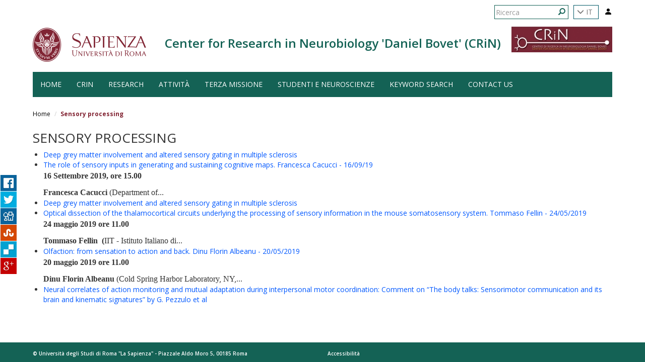

--- FILE ---
content_type: text/html; charset=utf-8
request_url: https://web.uniroma1.it/neuroscienzesapienza/keywords/sensory-processing
body_size: 5704
content:
<!DOCTYPE html>
<html lang="it" dir="ltr" prefix="content: http://purl.org/rss/1.0/modules/content/ dc: http://purl.org/dc/terms/ foaf: http://xmlns.com/foaf/0.1/ og: http://ogp.me/ns# rdfs: http://www.w3.org/2000/01/rdf-schema# sioc: http://rdfs.org/sioc/ns# sioct: http://rdfs.org/sioc/types# skos: http://www.w3.org/2004/02/skos/core# xsd: http://www.w3.org/2001/XMLSchema#">
  <head>
    <link rel="profile" href="http://www.w3.org/1999/xhtml/vocab" />
    <meta charset="utf-8">
    <meta name="viewport" content="width=device-width, initial-scale=1.0">
    <meta http-equiv="X-UA-Compatible" content="IE=edge">
    <meta http-equiv="Content-Type" content="text/html; charset=utf-8" />
<meta name="Generator" content="Drupal 7 (http://drupal.org)" />
<link rel="alternate" type="application/rss+xml" title="Sensory processing" href="https://web.uniroma1.it/neuroscienzesapienza/taxonomy/term/353/all/feed" />
<link rel="shortcut icon" href="https://web.uniroma1.it/neuroscienzesapienza/sites/all/themes/sapienza_bootstrap/favicon.ico" type="image/vnd.microsoft.icon" />
    <title>Sensory processing | Neuroscience</title>
    <link rel="stylesheet" href="https://fonts.googleapis.com/css?family=Open+Sans:400,300,600,700,800">
    <link rel="stylesheet" href="http://netdna.bootstrapcdn.com/font-awesome/4.0.3/css/font-awesome.css">
    <link type="text/css" rel="stylesheet" href="https://web.uniroma1.it/neuroscienzesapienza/sites/default/files/css/css_h8f1c4hgu08bDv1PKYVDsDJwXB6nxeQgv2CaUwfCVL8.css" media="all" />
<link type="text/css" rel="stylesheet" href="https://web.uniroma1.it/neuroscienzesapienza/sites/default/files/css/css_0rbwqHFVVlno8xnEjn9I_S84Ni2t3NjgWtn4n4Pk6MU.css" media="all" />
<link type="text/css" rel="stylesheet" href="https://web.uniroma1.it/neuroscienzesapienza/sites/default/files/css/css_ynqvhnzHvgB9vWR1J3QMXSmSio1lpt3DEWT5CoqkLec.css" media="all" />
<link type="text/css" rel="stylesheet" href="https://cdn.jsdelivr.net/bootstrap/3.3.7/css/bootstrap.min.css" media="all" />
<link type="text/css" rel="stylesheet" href="https://web.uniroma1.it/neuroscienzesapienza/sites/default/files/css/css_clUH_ZYYlgBaQnAXdJQhuPPFmG9sob_52ByxDAXeXaw.css" media="all" />
    <!-- HTML5 element support for IE6-8 -->
    <!--[if lt IE 9]>
      <script src="https://cdn.jsdelivr.net/html5shiv/3.7.3/html5shiv-printshiv.min.js"></script>
    <![endif]-->
    <script src="//code.jquery.com/jquery-1.10.2.min.js"></script>
<script>window.jQuery || document.write("<script src='/neuroscienzesapienza/sites/all/modules/jquery_update/replace/jquery/1.10/jquery.min.js'>\x3C/script>")</script>
<script src="https://web.uniroma1.it/neuroscienzesapienza/sites/default/files/js/js_Ry4DxPVWll1II-5bIZ-I_idDXqVmmh4x4Lr9YWPufHY.js"></script>
<script src="https://cdn.jsdelivr.net/bootstrap/3.3.7/js/bootstrap.min.js"></script>
<script src="https://web.uniroma1.it/neuroscienzesapienza/sites/default/files/js/js_ClAUMMIypA0sgV8EWP97sDM6eBD47mc6ASuxAjSlu7s.js"></script>
<script>var _gaq = _gaq || [];_gaq.push(["_setAccount", "UA-62786209-2"]);_gaq.push(["_trackPageview"]);(function() {var ga = document.createElement("script");ga.type = "text/javascript";ga.async = true;ga.src = ("https:" == document.location.protocol ? "https://ssl" : "http://www") + ".google-analytics.com/ga.js";var s = document.getElementsByTagName("script")[0];s.parentNode.insertBefore(ga, s);})();</script>
<script src="https://web.uniroma1.it/neuroscienzesapienza/sites/default/files/js/js_-FVYP68loyTIFxVzin9hH7htqTu-Eo4e7kch9aS7Zz0.js"></script>
<script src="https://web.uniroma1.it/neuroscienzesapienza/sites/default/files/js/js_IC1P1-ctZ9eggvrQqncDBYRg-EnkFSuFvea2VSSQ2H4.js"></script>
<script>jQuery.extend(Drupal.settings, {"basePath":"\/neuroscienzesapienza\/","pathPrefix":"","setHasJsCookie":0,"ajaxPageState":{"theme":"sapienza_bootstrap","theme_token":"oR4G5mJNlH9cBE6d0ejdkzDS4piM-8bLgsHRVCgX4tA","js":{"sites\/all\/themes\/bootstrap\/js\/bootstrap.js":1,"\/\/code.jquery.com\/jquery-1.10.2.min.js":1,"0":1,"misc\/jquery-extend-3.4.0.js":1,"misc\/jquery-html-prefilter-3.5.0-backport.js":1,"misc\/jquery.once.js":1,"misc\/drupal.js":1,"sites\/all\/modules\/jquery_dollar\/jquery_dollar.js":1,"https:\/\/cdn.jsdelivr.net\/bootstrap\/3.3.7\/js\/bootstrap.min.js":1,"public:\/\/languages\/it_oy83Yw8kC5AnHfnBRMY4yChqkj8c4BSDin7y-KaQEq0.js":1,"sites\/all\/modules\/image_caption\/image_caption.min.js":1,"sites\/all\/modules\/google_analytics\/googleanalytics.js":1,"1":1,"sites\/all\/modules\/responsive_share_buttons\/js\/responsive_share_buttons.js":1,"sites\/all\/themes\/sapienza_bootstrap\/js\/libraries\/css3-mediaqueries.js":1,"sites\/all\/themes\/sapienza_bootstrap\/js\/libraries\/html5shiv.min.js":1,"sites\/all\/themes\/sapienza_bootstrap\/js\/libraries\/jquery.matchHeight-min.js":1,"sites\/all\/themes\/sapienza_bootstrap\/js\/libraries\/modernizr.min.js":1,"sites\/all\/themes\/sapienza_bootstrap\/js\/libraries\/respond.js":1,"sites\/all\/themes\/sapienza_bootstrap\/js\/compatibility.js":1,"sites\/all\/themes\/sapienza_bootstrap\/js\/home.js":1,"sites\/all\/themes\/sapienza_bootstrap\/js\/header.js":1},"css":{"modules\/system\/system.base.css":1,"sites\/all\/modules\/date\/date_api\/date.css":1,"sites\/all\/modules\/date\/date_popup\/themes\/datepicker.1.7.css":1,"modules\/field\/theme\/field.css":1,"modules\/node\/node.css":1,"sites\/all\/modules\/views\/css\/views.css":1,"sites\/all\/modules\/media\/modules\/media_wysiwyg\/css\/media_wysiwyg.base.css":1,"sites\/all\/modules\/ctools\/css\/ctools.css":1,"sites\/all\/modules\/responsive_share_buttons\/css\/responsive_share_buttons.css":1,"sites\/all\/modules\/addtoany\/addtoany.css":1,"https:\/\/cdn.jsdelivr.net\/bootstrap\/3.3.7\/css\/bootstrap.min.css":1,"sites\/all\/themes\/bootstrap\/css\/3.3.5\/overrides.min.css":1,"sites\/all\/themes\/sapienza_bootstrap\/css\/style.css":1,"sites\/all\/themes\/sapienza_bootstrap\/css\/header.css":1,"sites\/all\/themes\/sapienza_bootstrap\/css\/page.css":1,"sites\/all\/themes\/sapienza_bootstrap\/css\/sidebars.css":1,"sites\/all\/themes\/sapienza_bootstrap\/css\/news.css":1,"sites\/all\/themes\/sapienza_bootstrap\/css\/hero.css":1,"sites\/all\/themes\/sapienza_bootstrap\/css\/footer.css":1,"sites\/all\/themes\/sapienza_bootstrap\/css\/modules.css":1,"sites\/all\/themes\/sapienza_bootstrap\/css\/search.css":1}},"googleanalytics":{"trackOutbound":1,"trackMailto":1,"trackDownload":1,"trackDownloadExtensions":"7z|aac|arc|arj|asf|asx|avi|bin|csv|doc|exe|flv|gif|gz|gzip|hqx|jar|jpe?g|js|mp(2|3|4|e?g)|mov(ie)?|msi|msp|pdf|phps|png|ppt|qtm?|ra(m|r)?|sea|sit|tar|tgz|torrent|txt|wav|wma|wmv|wpd|xls|xml|z|zip"},"urlIsAjaxTrusted":{"\/neuroscienzesapienza\/keywords\/sensory-processing":true},"bootstrap":{"anchorsFix":"0","anchorsSmoothScrolling":"0","formHasError":1,"popoverEnabled":1,"popoverOptions":{"animation":1,"html":0,"placement":"right","selector":"","trigger":"click","triggerAutoclose":1,"title":"","content":"","delay":0,"container":"body"},"tooltipEnabled":1,"tooltipOptions":{"animation":1,"html":0,"placement":"auto left","selector":"","trigger":"hover focus","delay":0,"container":"body"}}});</script>
  </head>
  <body class="navbar-is-fixed-top html not-front not-logged-in no-sidebars page-taxonomy page-taxonomy-term page-taxonomy-term- page-taxonomy-term-353 i18n-it centro site-name-lines-1">
    <div id="skip-link">
      <a href="#main-content" class="element-invisible element-focusable">Salta al contenuto principale</a>
    </div>
    <div id="share-wrapper">
<ul class="share-inner-wrp">
        <!-- Facebook -->
                  <li class="facebook button-wrap"><a href="#">Facebook</a></li>
                <!-- Twitter -->
                  <li class="twitter button-wrap"><a href="#">Tweet</a></li>
                
         <!-- Digg -->
                  <li class="digg button-wrap"><a href="#">Digg it</a></li>
                
        <!-- Stumbleupon -->
                
          <li class="stumbleupon button-wrap"><a href="#">Stumbleupon</a></li>
              
         <!-- Delicious -->
                  <li class="delicious button-wrap"><a href="#">Delicious</a></li>
                
        <!-- Google -->
                  <li class="google button-wrap"><a href="#">Plus Share</a></li>
                
    </ul>
</div>    <header id="navbar" role="banner" class="navbar navbar-fixed-top navbar-default">
  <div class="container">

              <div class="region region-header-top">
    <section id="block-block-35" class="block block-block clearfix">

      
  <a href="/neuroscienzesapienza/user"><svg xmlns="http://www.w3.org/2000/svg" width="16" height="16" fill="currentColor" class="bi bi-person-fill" viewBox="0 0 16 16">
  <path d="M3 14s-1 0-1-1 1-4 6-4 6 3 6 4-1 1-1 1zm5-6a3 3 0 1 0 0-6 3 3 0 0 0 0 6"/>
</svg></a><style>
#block-block-35 {
    float: right;
    margin: 5px 0 0 11px;
}
</style>
</section>
<section id="block-sapienza-bootstrap-menu-language-menu" class="block block-sapienza-bootstrap-menu clearfix">

      
      <ul class="nav navbar-nav language-menu">
        <li class="dropdown">
            <a href="it" class="dropdown-toggle" data-toggle="dropdown" role="button" aria-haspopup="true" aria-expanded="false">
            <span class="glyphicon glyphicon-menu-down"></span> IT</a>
            <ul class="dropdown-menu">
                                    <li><a href="/neuroscienzesapienza/en">EN</a></li>
                            </ul>
        </li>
    </ul>

</section>
<section id="block-search-form" class="block block-search clearfix">

      
  <form class="form-search content-search" action="/neuroscienzesapienza/keywords/sensory-processing" method="post" id="search-block-form" accept-charset="UTF-8"><div><div>
      <h2 class="element-invisible">Form di ricerca</h2>
    <div class="input-group"><input title="Inserisci i termini da cercare." placeholder="Ricerca" class="form-control form-text" type="text" id="edit-search-block-form--2" name="search_block_form" value="" size="15" maxlength="128" /><span class="input-group-btn"><button type="submit" class="btn btn-primary"><span class="icon glyphicon glyphicon-search" aria-hidden="true"></span>
</button></span></div><div class="form-actions form-wrapper form-group" id="edit-actions"><button class="element-invisible btn btn-primary form-submit" type="submit" id="edit-submit" name="op" value="Ricerca">Ricerca</button>
</div><input type="hidden" name="form_build_id" value="form-jcApiohazsutQUSTcLE-MjspzEG61x0I1HRkWrxN7H4" />
<input type="hidden" name="form_id" value="search_block_form" />
</div>
</div></form>
</section>
  </div>
    
    <div class="navbar-header">

              <a href="https://www.uniroma1.it/it/">
          <img class="logo pull-left" src="https://web.uniroma1.it/neuroscienzesapienza/sites/all/themes/sapienza_bootstrap/logo.png" alt="Uniroma 1" />
        </a>
      
              <h1 class="name navbar-brand">Center for Research in Neurobiology 'Daniel Bovet' (CRiN)</h1>
      
              <img class="custom-logo pull-right" src="https://web.uniroma1.it/neuroscienzesapienza/sites/default/files/styles/custom_logo/public/images/logo/LOGO_CRiN.jpeg?itok=K57av-AJ" alt="Center for Research in Neurobiology 'Daniel Bovet' (CRiN)" />
      
              <button type="button" class="navbar-toggle" data-toggle="collapse" data-target="#navbar-collapse">
          <span class="sr-only">Toggle navigation</span>
          <span class="icon-bar"></span>
          <span class="icon-bar"></span>
          <span class="icon-bar"></span>
        </button>
          </div>

          <div class="navbar-collapse collapse" id="navbar-collapse">
        <nav role="navigation">
                      <ul class="menu nav navbar-nav"><li class="first leaf"><a href="/neuroscienzesapienza/Neuroscienze" title="Home page">HOME</a></li>
<li class="expanded dropdown"><a href="/neuroscienzesapienza/crin" data-target="#" class="dropdown-toggle" data-toggle="dropdown">CRiN <span class="caret"></span></a><ul class="dropdown-menu"><li class="first leaf"><a href="/neuroscienzesapienza/neuroscienzesapienza/crin/breve-storia-del-crin">Breve storia del CRiN</a></li>
<li class="leaf"><a href="/neuroscienzesapienza/node/5613">Governance</a></li>
<li class="leaf"><a href="https://web.uniroma1.it/neuroscienzesapienza/crin" title="">Membri e Dipartimenti</a></li>
<li class="leaf"><a href="/neuroscienzesapienza/neuroscienzesapienza/strutture/bandi-trasparenza">Bandi Trasparenza</a></li>
<li class="last leaf"><a href="https://gareappalti.web.uniroma1.it/" title="">Bandi di gara</a></li>
</ul></li>
<li class="expanded dropdown"><a href="/neuroscienzesapienza/temi-di-ricerca" data-target="#" class="dropdown-toggle" data-toggle="dropdown">Research <span class="caret"></span></a><ul class="dropdown-menu"><li class="first leaf"><a href="/neuroscienzesapienza/all-members" title="">Persone </a></li>
<li class="last leaf"><a href="/neuroscienzesapienza/istituzioni" title="">CRiN Network</a></li>
</ul></li>
<li class="collapsed"><a href="/neuroscienzesapienza/all-news" title="">Attività</a></li>
<li class="expanded"><a href="/neuroscienzesapienza/science-cafe" title="">Terza Missione</a></li>
<li class="expanded dropdown"><a href="/neuroscienzesapienza/students" title="" data-target="#" class="dropdown-toggle" data-toggle="dropdown">Studenti e Neuroscienze <span class="caret"></span></a><ul class="dropdown-menu"><li class="first last leaf"><a href="https://www.neurobiology-sapienza.it/" title="">NeuroBlog</a></li>
</ul></li>
<li class="leaf"><a href="/neuroscienzesapienza/keyword-search">Keyword search</a></li>
<li class="last leaf"><a href="/neuroscienzesapienza/contact-us">Contact us</a></li>
</ul>                                      </nav>
      </div>
      </div>
</header>

<section>
  <div class="container">
        <a id="main-content"></a>
              </div>
</section>

  <section id="breadcrumb">
    <div class="container">
      <ol class="breadcrumb"><li><a href="/neuroscienzesapienza/">Home</a></li>
<li class="active">Sensory processing</li>
</ol>    </div>
  </section>

  <section id="tabs">
    <div class="container">
          </div>
  </section>



<div class="main-container container">
  <div class="row">

    
    <section class="col-md-12">
              <h2 class="title">Sensory processing</h2>
              <div class="region region-content">
    <section id="block-system-main" class="block block-system clearfix">

      
  <div class="view view-taxonomy-term view-id-taxonomy_term view-display-id-page view-dom-id-c933ab23d93a2d5e29ded4356bdd772d">
        
  
  
      <div class="view-content">
      <div class="item-list">    <ul>          <li class="views-row views-row-1 views-row-odd views-row-first">  
  <div class="views-field views-field-title">        <span class="field-content">
    
                        <span class="no-photo"><a href="/neuroscienzesapienza/node/10032">Deep grey matter involvement and altered sensory gating in multiple sclerosis</a></span>
            </span>  </div>  
  <div class="views-field views-field-body">        <div class="field-content"></div>  </div></li>
          <li class="views-row views-row-2 views-row-even">  
  <div class="views-field views-field-title">        <span class="field-content">
    
                        <span class="no-photo"><a href="/neuroscienzesapienza/node/9247">The role of sensory inputs in generating and sustaining cognitive maps. Francesca Cacucci - 16/09/19</a></span>
            </span>  </div>  
  <div class="views-field views-field-body">        <div class="field-content"><p><span style="font-size:16px;"><span style="font-family:times new roman,times,serif;"><strong>16 Settembre 2019, ore 15.00</strong></span></span></p>
<p><span style="font-size:16px;"><span style="font-family:times new roman,times,serif;"><strong>Francesca Cacucci </strong>(Department of...</span></span></p></div>  </div></li>
          <li class="views-row views-row-3 views-row-odd">  
  <div class="views-field views-field-title">        <span class="field-content">
    
                        <span class="no-photo"><a href="/neuroscienzesapienza/node/9078">Deep grey matter involvement and altered sensory gating in multiple sclerosis</a></span>
            </span>  </div>  
  <div class="views-field views-field-body">        <div class="field-content"></div>  </div></li>
          <li class="views-row views-row-4 views-row-even">  
  <div class="views-field views-field-title">        <span class="field-content">
    
                        <span class="no-photo"><a href="/neuroscienzesapienza/node/8954">Optical dissection of the thalamocortical circuits underlying the processing of sensory information in the mouse somatosensory system. Tommaso Fellin - 24/05/2019</a></span>
            </span>  </div>  
  <div class="views-field views-field-body">        <div class="field-content"><p><strong><span style="font-size:16px;"><span style="font-family:times new roman,times,serif;">24 maggio 2019 ore 11.00</span></span></strong></p>
<p><span style="font-size:16px;"><span style="font-family:times new roman,times,serif;"><b>Tommaso Fellin</b><b>  (</b>IIT - Istituto Italiano di...</span></span></p></div>  </div></li>
          <li class="views-row views-row-5 views-row-odd">  
  <div class="views-field views-field-title">        <span class="field-content">
    
                        <span class="no-photo"><a href="/neuroscienzesapienza/node/8953">Olfaction: from sensation to action and back. Dinu Florin Albeanu - 20/05/2019</a></span>
            </span>  </div>  
  <div class="views-field views-field-body">        <div class="field-content"><p><strong><span style="font-size:16px;"><span style="font-family:times new roman,times,serif;">20 maggio 2019 ore 11.00</span></span></strong></p>
<p><span style="font-size:16px;"><span style="font-family:times new roman,times,serif;"><b>Dinu Florin Albeanu </b>(Cold Spring Harbor Laboratory, NY,...</span></span></p></div>  </div></li>
          <li class="views-row views-row-6 views-row-even views-row-last">  
  <div class="views-field views-field-title">        <span class="field-content">
    
                        <span class="no-photo"><a href="/neuroscienzesapienza/node/8457">Neural correlates of action monitoring and mutual adaptation during interpersonal motor coordination: Comment on “The body talks: Sensorimotor communication and its brain and kinematic signatures” by G. Pezzulo et al</a></span>
            </span>  </div>  
  <div class="views-field views-field-body">        <div class="field-content"></div>  </div></li>
      </ul></div>    </div>
  
  
  
  
  
  
</div>
</section>
  </div>
    </section>

    
  </div>
</div>





  <section id="credits">
      <div class="container">
                <div class="row">
                      <div class="col-sm-6">
                <div class="region region-credits-left">
    <section id="block-block-24" class="block block-block clearfix">

      
  <p>© Università degli Studi di Roma "La Sapienza" - Piazzale Aldo Moro 5, 00185 Roma</p>

</section>
  </div>
            </div>
                                <div class="col-sm-6">
                <div class="region region-credits-right">
    <section id="block-block-38" class="block block-block align-right clearfix">

      
  <p><a href="https://web.uniroma1.it/neuroscienzesapienza/node/10312"><span style="color:#ffffff;">Accessibilità</span></a></p>

</section>
  </div>
            </div >
                  </div>
      </div>
  </section>
    <script src="https://web.uniroma1.it/neuroscienzesapienza/sites/default/files/js/js_FbpwIZNwgzwEuuL4Q2HOM07BOSCY5LxL_gwSK4ohQBM.js"></script>
  </body>
</html>

--- FILE ---
content_type: text/css
request_url: https://web.uniroma1.it/neuroscienzesapienza/sites/default/files/css/css_ynqvhnzHvgB9vWR1J3QMXSmSio1lpt3DEWT5CoqkLec.css
body_size: 990
content:
.ctools-locked{color:red;border:1px solid red;padding:1em;}.ctools-owns-lock{background:#ffffdd none repeat scroll 0 0;border:1px solid #f0c020;padding:1em;}a.ctools-ajaxing,input.ctools-ajaxing,button.ctools-ajaxing,select.ctools-ajaxing{padding-right:18px !important;background:url(/neuroscienzesapienza/sites/all/modules/ctools/images/status-active.gif) right center no-repeat;}div.ctools-ajaxing{float:left;width:18px;background:url(/neuroscienzesapienza/sites/all/modules/ctools/images/status-active.gif) center center no-repeat;}
#share-wrapper{margin-top:155px;position:fixed;left:0;z-index:100;}#share-wrapper ul.share-inner-wrp{list-style:none;margin:0px;padding:0px;}#share-wrapper li.button-wrap{background:#E4EFF0;padding:0px 0px 0px 10px;display:block;width:140px;margin:0px 0px 1px -117px;}#share-wrapper li.button-wrap > a{padding-right:60px;height:32px;display:block;line-height:32px;font-weight:bold;color:#444;text-decoration:none;font-family:Arial,Helvetica,sans-serif;font-size:14px;}#share-wrapper .facebook > a{background:url(/neuroscienzesapienza/sites/all/modules/responsive_share_buttons/images/buttons/facebook.jpg) no-repeat right;}#share-wrapper .twitter > a{background:url(/neuroscienzesapienza/sites/all/modules/responsive_share_buttons/images/buttons/twitter.jpg) no-repeat right;}#share-wrapper .digg > a{background:url(/neuroscienzesapienza/sites/all/modules/responsive_share_buttons/images/buttons/digg.jpg) no-repeat right;}.stumbleupon > a{background:url(/neuroscienzesapienza/sites/all/modules/responsive_share_buttons/images/buttons/stumbleupon.jpg) no-repeat right;}#share-wrapper .delicious > a{background:url(/neuroscienzesapienza/sites/all/modules/responsive_share_buttons/images/buttons/delicious.jpg) no-repeat right;}#share-wrapper .google > a{background:url(/neuroscienzesapienza/sites/all/modules/responsive_share_buttons/images/buttons/google.jpg) no-repeat right;}@media all and (max-width:699px){#share-wrapper{bottom:0;position:fixed;padding:5px 5px 0px 5px;background:#EBEBEB;width:100%;margin:0px;-webkit-box-shadow:0 -1px 4px rgba(0,0,0,0.15);-moz-box-shadow:0 -1px 4px rgba(0,0,0,0.15);-o-box-shadow:0 -1px 4px rgba(0,0,0,0.15);box-shadow:0 -1px 4px rgba(0,0,0,0.15);}#share-wrapper ul.share-inner-wrp{list-style:none;margin:0px auto;padding:0px;text-align:center;overflow:auto;}#share-wrapper li.button-wrap{display:inline-block;width:32px!important;margin:0px;padding:0px;margin-left:0px!important;}#share-wrapper li.button-wrap > a{height:32px;display:inline-block;text-indent:-10000px;width:32px;padding-right:0;float:left;}}
.addtoany{display:inline;}.addtoany_list{display:inline;line-height:16px;}.addtoany_list > a,.addtoany_list a img,.addtoany_list a > span{vertical-align:middle;}.addtoany_list > a{display:inline-block;font-size:16px;padding:0 4px;}.addtoany_list.a2a_kit_size_32 > a{font-size:32px;}.addtoany_list .a2a_counter img{float:left;}.addtoany_list a span.a2a_img{display:inline-block;height:16px;opacity:1;overflow:hidden;width:16px;}.addtoany_list a span{display:inline-block;float:none;}.addtoany_list.a2a_kit_size_32 a > span{border-radius:4px;height:32px;line-height:32px;opacity:1;width:32px;}.addtoany_list a:hover:hover img,.addtoany_list a:hover span{opacity:.7;}.addtoany_list a.addtoany_share_save img{border:0;width:auto;height:auto;}.addtoany_list.a2a_kit_size_32 a .a2a_count{position:relative;}


--- FILE ---
content_type: text/css
request_url: https://web.uniroma1.it/neuroscienzesapienza/sites/default/files/css/css_clUH_ZYYlgBaQnAXdJQhuPPFmG9sob_52ByxDAXeXaw.css
body_size: 7166
content:
.form-actions,fieldset .panel-body{clear:both}a .glyphicon-spin,fieldset .panel-heading a.panel-title:hover{text-decoration:none}.tabs-left>.nav-tabs>li:focus,.tabs-left>.nav-tabs>li>a:focus,.tabs-right>.nav-tabs>li:focus,.tabs-right>.nav-tabs>li>a:focus{outline:0}html.overlay-open .navbar-fixed-top{z-index:400}html.js fieldset.collapsed{border-left-width:1px;border-right-width:1px;height:auto}html.js input.form-autocomplete{background-image:none}html.js .autocomplete-throbber{background-position:100% 2px;background-repeat:no-repeat;display:inline-block;height:15px;margin:2px 0 0 2px;width:15px}html.js .autocomplete-throbber.throbbing{background-position:100% -18px}body{position:relative}body.admin-expanded.admin-vertical.admin-nw .navbar,body.admin-expanded.admin-vertical.admin-sw .navbar{margin-left:260px}body.navbar-is-fixed-top{padding-top:64px}body.navbar-is-fixed-bottom{padding-bottom:64px!important}body.toolbar{padding-top:30px!important}body.toolbar .navbar-fixed-top{top:30px}body.toolbar.navbar-is-fixed-top{padding-top:94px!important}body.toolbar-drawer{padding-top:64px!important}body.toolbar-drawer .navbar-fixed-top{top:64px}body.toolbar-drawer.navbar-is-fixed-top{padding-top:128px!important}body.admin-menu .navbar-fixed-top{top:29px}body.admin-menu.navbar-is-fixed-top{padding-top:93px}body div#admin-toolbar{z-index:1600}body #admin-menu,body #admin-toolbar,body #toolbar{-webkit-box-shadow:none;box-shadow:none}body #admin-menu{margin:0;padding:0;position:fixed;z-index:1600}body #admin-menu .dropdown li{line-height:normal}@media screen and (min-width:768px){.navbar.container{max-width:720px}}@media screen and (min-width:992px){.navbar.container{max-width:940px}}@media screen and (min-width:1200px){.navbar.container{max-width:1140px}}.navbar.container,.navbar.container-fluid{margin-top:20px}.navbar.container-fluid>.container-fluid,.navbar.container>.container{margin:0;padding:0;width:auto}#overlay-container,.overlay-element,.overlay-modal-background{z-index:1500}#toolbar{z-index:1600}.modal{z-index:1620}.modal-dialog{z-index:1630}.ctools-modal-dialog .modal-body{width:100%!important;overflow:auto}.book-toc>.dropdown-menu,.region-help .block,div.image-widget-data{overflow:hidden}.modal-backdrop{z-index:1610}.footer{margin-top:45px;padding-top:35px;padding-bottom:36px;border-top:1px solid #E5E5E5}.element-invisible{margin:0;padding:0;width:1px}.navbar .logo{margin-right:-15px;padding-left:15px;padding-right:15px}ul.secondary{float:left}@media screen and (min-width:768px){.navbar .logo{margin-right:0;padding-left:0}ul.secondary{float:right}}.page-header,.region-sidebar-first .block:first-child h2.block-title,.region-sidebar-second .block:first-child h2.block-title{margin-top:0}p:last-child{margin-bottom:0}.region-help>.glyphicon{font-size:18px;float:left;margin:-.05em .5em 0 0}form#search-block-form{margin:0}.navbar #block-search-form{float:none;margin:5px 0 5px 5px}@media screen and (min-width:992px){.navbar #block-search-form{float:right}}.navbar #block-search-form .input-group-btn{width:auto}ul.action-links{margin:12px 0;padding:0}ul.action-links li{display:inline;margin:0;padding:0 6px 0 0}.form-type-password-confirm label,.panel-heading{display:block}ul.action-links .glyphicon{padding-right:.5em}.uneditable-input,input,select,textarea{max-width:100%;width:auto}.filter-wrapper .form-type-select .filter-list,.managed-files.table td:first-child{width:100%}input.error{color:#a94442;border-color:#ebccd1}fieldset legend.panel-heading{float:left;line-height:1em;margin:0}fieldset .panel-heading a.panel-title{color:inherit;display:block;margin:-10px -15px;padding:10px 15px}.form-group:last-child,.panel:last-child{margin-bottom:0}.form-horizontal .form-group{margin-left:0;margin-right:0}div.image-widget-data{float:none}table.sticky-header{z-index:1}.resizable-textarea textarea{border-radius:4px 4px 0 0}.ajax-progress-bar,.filter-wrapper{border-radius:0 0 4px 4px}.text-format-wrapper{margin-bottom:15px}.text-format-wrapper .filter-wrapper,.text-format-wrapper>.form-type-textarea{margin-bottom:0}.filter-wrapper .panel-body{padding:7px}.filter-wrapper .form-type-select{min-width:30%}.filter-help{margin-top:5px;text-align:center}@media screen and (min-width:768px){.filter-help{float:right}}.filter-help .glyphicon{margin:0 5px 0 0;vertical-align:text-top}.checkbox:first-child,.radio:first-child{margin-top:0}.checkbox:last-child,.radio:last-child{margin-bottom:0}.control-group .help-inline,.help-block{color:#777;font-size:12px;margin:5px 0 10px;padding:0}a.tabledrag-handle .handle{height:auto;width:auto}.error{color:#a94442}div.error,table tr.error{background-color:#f2dede;color:#a94442}.form-group.error,.form-group.has-error{background:0 0}.form-group.error .control-label,.form-group.error label,.form-group.has-error .control-label,.form-group.has-error label{color:#a94442;font-weight:600}.form-group.error .uneditable-input,.form-group.error input,.form-group.error select,.form-group.error textarea,.form-group.has-error .uneditable-input,.form-group.has-error input,.form-group.has-error select,.form-group.has-error textarea{color:#555}.form-group.error .help-block,.form-group.error .help-inline,.form-group.has-error .help-block,.form-group.has-error .help-inline,.submitted{color:#777}.nav-tabs{margin-bottom:10px}ul li.collapsed,ul li.expanded,ul li.leaf{list-style:none}.tabs--secondary{margin:0 0 10px}.submitted{margin-bottom:1em;font-style:italic;font-weight:400}.alert a,.book-toc>.dropdown-menu>li:nth-child(1)>a{font-weight:700}.form-type-password-confirm{position:relative}.form-type-password-confirm label .label{float:right}.form-type-password-confirm .password-help{padding-left:2em}@media (min-width:768px){.form-type-password-confirm .password-help{border-left:1px solid #ddd;left:50%;margin-left:15px;position:absolute}}@media (min-width:992px){.form-type-password-confirm .password-help{left:33.33333333%}}.form-type-password-confirm .progress{background:0 0;border-radius:0 0 5px 5px;-webkit-box-shadow:none;box-shadow:none;height:4px;margin:-5px 0 0}.form-type-password-confirm .form-type-password{clear:left}.form-type-password-confirm .form-control-feedback{right:15px}.form-type-password-confirm .help-block{clear:both}ul.pagination li>a.progress-disabled{float:left}.form-autocomplete .glyphicon{color:#777;font-size:120%}.form-autocomplete .glyphicon.glyphicon-spin{color:#337ab7}.form-autocomplete .input-group-addon{background-color:#fff}.form-autocomplete .dropdown a{white-space:normal}.ajax-progress-bar{border:1px solid #ccc;margin:-1px 0 0;padding:6px 12px;width:100%}.ajax-progress-bar .progress{height:8px;margin:0}.ajax-progress-bar .message,.ajax-progress-bar .percentage{color:#777;font-size:12px;line-height:1em;margin:5px 0 0;padding:0}.glyphicon-spin{display:inline-block;-o-animation:spin 1s infinite linear;-webkit-animation:spin 1s infinite linear;animation:spin 1s infinite linear}a .glyphicon-spin{display:inline-block}@-webkit-keyframes spin{0%{-webkit-transform:rotate(0)}100%{-webkit-transform:rotate(359deg)}}@-o-keyframes spin{0%{-o-transform:rotate(0)}100%{-o-transform:rotate(359deg)}}@keyframes spin{0%{-webkit-transform:rotate(0);-o-transform:rotate(0);transform:rotate(0)}100%{-webkit-transform:rotate(359deg);-o-transform:rotate(359deg);transform:rotate(359deg)}}.tabbable{margin-bottom:20px}.tabs-below>.nav-tabs,.tabs-left>.nav-tabs,.tabs-right>.nav-tabs{border-bottom:0}.tabs-below>.nav-tabs .summary,.tabs-left>.nav-tabs .summary,.tabs-right>.nav-tabs .summary{color:#777;font-size:12px}.tab-pane>.panel-heading{display:none}.tab-content>.active{display:block}.tabs-below>.nav-tabs{border-top:1px solid #ddd}.tabs-below>.nav-tabs>li{margin-top:-1px;margin-bottom:0}.tabs-below>.nav-tabs>li>a{border-radius:0 0 4px 4px}.tabs-below>.nav-tabs>li>a:focus,.tabs-below>.nav-tabs>li>a:hover{border-top-color:#ddd;border-bottom-color:transparent}.tabs-below>.nav-tabs>.active>a,.tabs-below>.nav-tabs>.active>a:focus,.tabs-below>.nav-tabs>.active>a:hover{border-color:transparent #ddd #ddd}.tabs-left>.nav-tabs,.tabs-right>.nav-tabs{padding-bottom:20px;width:220px}.tabs-left>.nav-tabs>li,.tabs-right>.nav-tabs>li{float:none}.tabs-left>.nav-tabs>li>a,.tabs-right>.nav-tabs>li>a{margin-right:0;margin-bottom:3px}.tabs-left>.tab-content,.tabs-right>.tab-content{border-radius:0 4px 4px;-webkit-box-shadow:0 1px 1px rgba(0,0,0,.05);box-shadow:0 1px 1px rgba(0,0,0,.05);border:1px solid #ddd;overflow:hidden;padding:10px 15px}.tabs-left>.nav-tabs{float:left;margin-right:-1px}.tabs-left>.nav-tabs>li>a{border-radius:4px 0 0 4px}.tabs-left>.nav-tabs>li>a:focus,.tabs-left>.nav-tabs>li>a:hover{border-color:#eee #ddd #eee #eee}.tabs-left>.nav-tabs>.active>a,.tabs-left>.nav-tabs>.active>a:focus,.tabs-left>.nav-tabs>.active>a:hover{border-color:#ddd transparent #ddd #ddd;-webkit-box-shadow:-1px 1px 1px rgba(0,0,0,.05);box-shadow:-1px 1px 1px rgba(0,0,0,.05)}.tabs-right>.nav-tabs{float:right;margin-left:-1px}.tabs-right>.nav-tabs>li>a{border-radius:0 4px 4px 0}.tabs-right>.nav-tabs>li>a:focus,.tabs-right>.nav-tabs>li>a:hover{border-color:#eee #eee #eee #ddd;-webkit-box-shadow:1px 1px 1px rgba(0,0,0,.05);box-shadow:1px 1px 1px rgba(0,0,0,.05)}.tabs-right>.nav-tabs>.active>a,.tabs-right>.nav-tabs>.active>a:focus,.tabs-right>.nav-tabs>.active>a:hover{border-color:#ddd #ddd #ddd transparent}td.checkbox,td.radio,th.checkbox,th.radio{display:table-cell}.views-display-settings .label{font-size:100%;color:#666}.views-display-settings .footer{padding:0;margin:4px 0 0}.views-exposed-form .views-exposed-widget .btn{margin-top:1.8em}table .checkbox input[type=checkbox],table .radio input[type=radio]{max-width:inherit}.form-horizontal .form-group label{position:relative;min-height:1px;margin-top:0;margin-bottom:0;padding-top:7px;padding-left:15px;padding-right:15px;text-align:right}@media (min-width:768px){.form-horizontal .form-group label{float:left;width:16.66666667%}body.navbar-is-fixed-top.navbar-administration.navbar-vertical.navbar-tray-open .navbar-fixed-top{left:240px;left:24rem}}.alert-success a,.alert-success a:focus,.alert-success a:hover{color:#2b542c}.alert-info a,.alert-info a:focus,.alert-info a:hover{color:#245269}.alert-warning a,.alert-warning a:focus,.alert-warning a:hover{color:#66512c}.alert-danger a,.alert-danger a:focus,.alert-danger a:hover{color:#843534}div.image-style-new,div.image-style-new div{display:block}div.image-style-new div.input-group{display:table}.table-striped>tbody>tr:nth-child(odd)>td.module,.table>tbody>tr>td.module,td.module{background:#ddd;font-weight:700}.book-toc>.dropdown-menu>.dropdown-header{white-space:nowrap}.book-toc>.dropdown-menu .dropdown-menu{-webkit-box-shadow:none;box-shadow:none;border:0;display:block;font-size:12px;margin:0;padding:0;position:static;width:100%}.book-toc>.dropdown-menu .dropdown-menu>li{padding-left:20px}.book-toc>.dropdown-menu .dropdown-menu>li>a{margin-left:-40px;padding-left:60px}#features-filter .form-item.form-type-checkbox{padding-left:20px}fieldset.features-export-component{font-size:12px}fieldset.features-export-component,html.js #features-export-form fieldset.features-export-component{margin:0 0 10px}fieldset.features-export-component .panel-heading{padding:5px 10px}fieldset.features-export-component .panel-heading a.panel-title{font-size:12px;font-weight:500;margin:-5px -10px;padding:5px 10px}fieldset.features-export-component .panel-body{padding:0 10px}div.features-export-list{margin:-11px 0 10px;padding:0 10px}div.features-export-list .form-type-checkbox,fieldset.features-export-component .component-select .form-type-checkbox{line-height:1em;margin:5px 5px 5px 0!important;min-height:0;padding:3px 3px 3px 25px!important}div.features-export-list .form-type-checkbox input[type=checkbox],fieldset.features-export-component .component-select .form-type-checkbox input[type=checkbox]{margin-top:0}body.navbar-is-fixed-top.navbar-administration.navbar-horizontal.navbar-tray-open .navbar-fixed-top{top:79px}body.navbar-is-fixed-top.navbar-administration .navbar-fixed-top{top:39px}.navbar-administration #navbar-administration.navbar-oriented .navbar-bar{z-index:1032}.navbar-administration #navbar-administration .navbar-tray{z-index:1031}body.navbar-is-fixed-top.navbar-administration{padding-top:103px!important}body.navbar-is-fixed-top.navbar-administration.navbar-horizontal.navbar-tray-open{padding-top:143px!important}body.navbar-tray-open.navbar-vertical.navbar-fixed{margin-left:24rem}#navbar-administration.navbar-oriented .navbar-tray-vertical{width:24rem}a .glyphicon.icon-before,a.icon-before .glyphicon{margin-right:.25em}a .glyphicon.icon-after,a.icon-after .glyphicon{margin-left:.25em}.btn .glyphicon.icon-before,.btn.icon-before .glyphicon{margin-left:-.25em;margin-right:.25em}.btn .glyphicon.icon-after,.btn.icon-after .glyphicon{margin-left:.25em;margin-right:-.25em}
*{padding:0;margin:0;}html{height:100%;}body{color:#333333;font-size:1.4em;min-height:100%;background:#fff !important;font-family:'Open Sans',sans-serif !important;}@media only screen and (max-width:767px){body{padding-top:135px !important;}body.site-name-lines-3{padding-top:143px !important;}body.toolbar.navbar-is-fixed-top{padding-top:185px !important;}}@media only screen and (min-width:768px) and (max-width:991px){body{padding-top:197px !important;}body.toolbar.navbar-is-fixed-top{padding-top:223px !important;}}@media only screen and (min-width:992px){body{padding-top:193px !important;}body.toolbar.navbar-is-fixed-top{padding-top:223px !important;}}ul,ol{margin:0 0 1em 0;padding:0 0 0 1.5em;}.region-content a{color:#0058ff;}a,a:hover{color:#000;text-decoration:none !important;}img,a img{border:none;}input,textarea,select,button{border-radius:0 !important;}.bg-orange{background:#c54c00;}.bg-gray{background:#aaa38e;}.bg-red{background:#822433;}input:-webkit-autofill,input:-webkit-autofill:hover,input:-webkit-autofill:focus
input:-webkit-autofill,textarea:-webkit-autofill,textarea:-webkit-autofill:hover
textarea:-webkit-autofill:focus,select:-webkit-autofill,select:-webkit-autofill:hover,select:-webkit-autofill:focus{-webkit-box-shadow:0 0 0px 1000px #fff inset !important;transition:background-color 5000s ease-in-out 0s !important;}.container{padding-left:10px;padding-right:10px;}.row{margin-left:-10px;margin-right:-10px;}.col-xs-1,.col-sm-1,.col-md-1,.col-lg-1,.col-xs-2,.col-sm-2,.col-md-2,.col-lg-2,.col-xs-3,.col-sm-3,.col-md-3,.col-lg-3,.col-xs-4,.col-sm-4,.col-md-4,.col-lg-4,.col-xs-5,.col-sm-5,.col-md-5,.col-lg-5,.col-xs-6,.col-sm-6,.col-md-6,.col-lg-6,.col-xs-7,.col-sm-7,.col-md-7,.col-lg-7,.col-xs-8,.col-sm-8,.col-md-8,.col-lg-8,.col-xs-9,.col-sm-9,.col-md-9,.col-lg-9,.col-xs-10,.col-sm-10,.col-md-10,.col-lg-10,.col-xs-11,.col-sm-11,.col-md-11,.col-lg-11,.col-xs-12,.col-sm-12,.col-md-12,.col-lg-12{padding-left:10px;padding-right:10px;}.list-group-item{border-radius:0 !important;}.pagination > li > a,.pagination > li > span{border-radius:0 !important;color:#822433;}.pager li > a,.pager li > span{border-radius:0 !important;}.biblioteca .pager > li > a{color:#52514B;}.centro .pager > li > a{color:#146255;}.dipartimento .pager > li > a{color:#005866;}.facolta .pager > li > a{color:#2b425c;}.museo .pager > li > a{color:#534F2C;}.pager li.pager-current{font-size:16px;}.pager li.pager-previous{margin-right:15px;}.pager li.pager-next{margin-left:15px;}.biblioteca .pagination > li > a{color:#52514B;}.centro .pagination > li > a{color:#146255;}.dipartimento .pagination > li > a{color:#005866;}.facolta .pagination > li > a{color:#2b425c;}.museo .pagination > li > a{color:#534F2C;}.view .text-center{clear:both;}.pagination > .active > a,.pagination > .active > span,.pagination > .active > a:hover,.pagination > .active > span:hover,.pagination > .active > a:focus,.pagination > .active > span:focus{color:#fff;cursor:default;background-color:#822433;border-color:#822433;}.biblioteca .pagination > .active > a,.biblioteca .pagination > .active > span,.biblioteca .pagination > .active > a:hover,.biblioteca .pagination > .active > span:hover,.biblioteca .pagination > .active > a:focus,.biblioteca .pagination > .active > span:focus{background-color:#52514B;border-color:#52514B;}.centro .pagination > .active > a,.centro .pagination > .active > span,.centro .pagination > .active > a:hover,.centro .pagination > .active > span:hover,.centro .pagination > .active > a:focus,.centro .pagination > .active > span:focus{background-color:#146255;border-color:#146255;}.dipartimento .pagination > .active > a,.dipartimento .pagination > .active > span,.dipartimento .pagination > .active > a:hover,.dipartimento .pagination > .active > span:hover,.dipartimento .pagination > .active > a:focus,.dipartimento .pagination > .active > span:focus{background-color:#005866;border-color:#005866;}.facolta .pagination > .active > a,.facolta .pagination > .active > span,.facolta .pagination > .active > a:hover,.facolta .pagination > .active > span:hover,.facolta .pagination > .active > a:focus,.facolta .pagination > .active > span:focus{background-color:#2b425c;border-color:#2b425c;}.museo .pagination > .active > a,.museo .pagination > .active > span,.museo .pagination > .active > a:hover,.museo .pagination > .active > span:hover,.museo .pagination > .active > a:focus,.museo .pagination > .active > span:focus{background-color:#534F2C;border-color:#534F2C;}#tabs ul{margin:0 0 20px;}#tabs a{border-radius:0;}.front #tabs ul{margin:20px 0 0 0;}.messages-area{margin-top:20px;}.messages-area .alert{margin-bottom:10px;border-radius:0;}h2.title{margin:0 0 10px;font-size:26px;text-transform:uppercase;}.front h2.title{display:none;}.block-title{margin:0;padding:10px 15px;color:#fff;font-size:14px;line-height:20px;font-weight:300;text-transform:uppercase;background:#822433;}.biblioteca .block-title{background:#52514B;}.centro .block-title{background:#146255;}.dipartimento .block-title{background:#005866;}.facolta .block-title{background:#2b425c;}.museo .block-title{background:#534F2C;}#breadcrumb{margin:20px 0;}.front #breadcrumb{display:none;}#breadcrumb .breadcrumb{background:transparent !important;font-size:12px;padding:5px 0;margin:0;border-radius:0;}#breadcrumb .breadcrumb li.active{color:#822433;font-weight:bold;}#breadcrumb .breadcrumb li.active:before{font-weight:normal;}.square > div{padding-bottom:15px;}.square img{margin:0 auto !important;padding:13% 0;}.square br{display:none;}.square h3{text-align:center;color:#fff;text-transform:uppercase;font-size:14px;line-height:16px;margin:0;}.square h3 a,.square h3 a:hover{color:#fff !important;}.square h3 br{display:block;}@media only screen and (max-width:767px){.square > div{margin-bottom:20px;padding-top:15px;}.square img{display:none;}.same-height{height:auto !important;}}@media only screen and (min-width:768px) and (max-width:991px){.square{margin-bottom:20px;}.square img{height:230px;width:auto;}}@media only screen and (min-width:992px){.square img{height:230px;width:auto;}}.block-menu ul:not(.contextual-links) li,.block-menu-block ul:not(.contextual-links) li{border:1px solid #ddd;}.block-menu ul:not(.contextual-links) li a,.block-menu-block ul:not(.contextual-links) li a{font-weight:300;color:#555;}.block-menu ul:not(.contextual-links) li a:focus,.block-menu-block ul:not(.contextual-links) li a:focus{outline:none;}.block-menu ul:not(.contextual-links) li:not(:last-child),.block-menu-block ul:not(.contextual-links) li:not(:last-child){border-bottom:0;}.block-menu .active,.block-menu-block .active{background:#eee;}.block-menu .block-title a,.block-menu-block .block-title a{background-color:transparent;color:#fff;}
header{border:0 !important;background-color:#fff !important;}header .logo{margin:10px 0 18px;}@media only screen and (max-width:767px){header .logo{margin-bottom:10px;}}header .custom-logo{margin:10px 0;}@media screen and (max-width:767px){header .custom-logo{display:none;}}.region-header-top{padding:10px 0 5px;}.region-header-top:after{content:"";display:table;clear:both;}@media screen and (max-width:767px){.region-header-top{display:none;}}header #block-sapienza-bootstrap-menu-language-menu{float:right;margin-left:10px;}header #block-sapienza-bootstrap-menu-language-menu .dropdown > a{padding:3px 6px;width:50px;border:1px solid #005866;}header #block-sapienza-bootstrap-menu-language-menu .dropdown a:hover,header #block-sapienza-bootstrap-menu-language-menu .dropdown a:active,header #block-sapienza-bootstrap-menu-language-menu .dropdown a:focus,header #block-sapienza-bootstrap-menu-language-menu .dropdown.open > a,header #block-sapienza-bootstrap-menu-language-menu .dropdown.open > a:hover,header #block-sapienza-bootstrap-menu-language-menu .dropdown.open > a:focus{background:none !important;outline:none;}header #block-sapienza-bootstrap-menu-language-menu .dropdown .dropdown-menu{min-width:auto;border:0;border-radius:0;}header #block-sapienza-bootstrap-menu-language-menu .dropdown .dropdown-menu a{width:50px;padding-left:25px;}header #block-sapienza-bootstrap-menu-language-menu .dropdown:hover > .dropdown-menu{display:block;}.navbar-header{width:100%;}@media screen and (max-width:767px){.navbar-header{width:auto;}}.navbar-header h1{color:#822433 !important;font-size:24px;font-weight:600;margin-top:18px;}.biblioteca .navbar-header h1{color:#52514B !important;}.centro .navbar-header h1{color:#146255 !important;}.dipartimento .navbar-header h1{color:#005866 !important;}.facolta .navbar-header h1{color:#2b425c !important;}.museo .navbar-header h1{color:#534F2C !important;}@media only screen and (max-width:767px){.site-name-lines-2 .navbar-header h1{font-size:14px;line-height:16px;padding-bottom:15px;}.site-name-lines-3 .navbar-header h1{font-size:14px;line-height:16px;}}@media only screen and (min-width:768px) and (max-width:991px){.site-name-lines-2 .navbar-header h1{font-size:20px;line-height:1.1em;padding-top:9px;}.site-name-lines-3 .navbar-header h1{font-size:18px;line-height:1.2em;margin-top:18px;padding-top:0;}}@media only screen and (min-width:992px){.site-name-lines-2 .navbar-header h1{font-size:22px;line-height:1.1em;padding-top:6px;}.site-name-lines-3 .navbar-header h1{font-size:18px;line-height:1.2em;margin-top:18px;padding-top:0;}}nav .navbar-nav:not(.language-menu){width:100%;color:#fff;background:#822433;}.biblioteca nav .navbar-nav:not(.language-menu){background:#52514B;}.centro nav .navbar-nav:not(.language-menu){background:#146255;}.dipartimento nav .navbar-nav:not(.language-menu){background:#005866;}.facolta nav .navbar-nav:not(.language-menu){background:#2b425c;}.museo nav .navbar-nav:not(.language-menu){background:#534F2C;}nav .navbar-nav .caret{display:none;}nav .navbar-nav:not(.language-menu) > li > a{text-transform:uppercase;color:#fff !important;}nav .navbar-nav > li > a:hover,nav .navbar-nav > li > a:focus,nav .navbar-nav > .active > a,nav .navbar-nav > .active > a:hover,nav .navbar-nav > .active > a:focus{outline:0;background:#a15b66 !important;}.biblioteca nav .navbar-nav > li > a:hover,.biblioteca nav .navbar-nav > li > a:focus,.biblioteca nav .navbar-nav > .active > a,.biblioteca nav .navbar-nav > .active > a:hover,.biblioteca nav .navbar-nav > .active > a:focus{background:#7d7d78 !important;}.centro nav .navbar-nav > li > a:hover,.centro nav .navbar-nav > li > a:focus,.centro nav .navbar-nav > .active > a,.centro nav .navbar-nav > .active > a:hover,.centro nav .navbar-nav > .active > a:focus{background:#4f8980 !important;}.dipartimento nav .navbar-nav > li > a:hover,.dipartimento nav .navbar-nav > li > a:focus,.dipartimento nav .navbar-nav > .active > a,.dipartimento nav .navbar-nav > .active > a:hover,.dipartimento nav .navbar-nav > .active > a:focus{background:#40828c !important;}.facolta nav .navbar-nav > li > a:hover,.facolta nav .navbar-nav > li > a:focus,.facolta nav .navbar-nav > .active > a,.facolta nav .navbar-nav > .active > a:hover,.facolta nav .navbar-nav > .active > a:focus{background:#607185 !important;}.museo nav .navbar-nav > li > a:hover,.museo nav .navbar-nav > li > a:focus,.museo nav .navbar-nav > .active > a,.museo nav .navbar-nav > .active > a:hover,.museo nav .navbar-nav > .active > a:focus{background:#7e7b61 !important;}@media screen and (min-width:768px){nav .navbar-nav:not(.language-menu) .dropdown:hover > .dropdown-menu{display:block;}}nav .navbar-nav:not(.language-menu) .dropdown .dropdown-menu{background:#a15b66;}.biblioteca nav .navbar-nav:not(.language-menu) .dropdown .dropdown-menu{background:#7d7d78;}.centro nav .navbar-nav:not(.language-menu) .dropdown .dropdown-menu{background:#4f8980;}.dipartimento nav .navbar-nav:not(.language-menu) .dropdown .dropdown-menu{background:#40828c;}.facolta nav .navbar-nav:not(.language-menu) .dropdown .dropdown-menu{background:#607185;}.museo nav .navbar-nav:not(.language-menu) .dropdown .dropdown-menu{background:#7e7b61;}nav .navbar-nav:not(.language-menu) .dropdown .dropdown-menu{border:0;border-radius:0;padding:30px 0;}nav .navbar-nav .dropdown .dropdown-menu > li > a{padding-top:0;padding-bottom:0;color:#fff;font-size:14px;line-height:20px;font-weight:300;}nav .navbar-nav .dropdown .dropdown-menu > li > a:hover{background:#fff;color:#000;}nav .navbar-nav .dropdown .dropdown-menu > li.active > a,nav .navbar-nav .dropdown .dropdown-menu > li > a:focus{outline:0;background:#fff;color:#000;}@media screen and (max-width:767px){nav .navbar-nav:not(.language-menu){width:auto;margin:0 0 10px;background:#fff !important;}nav .navbar-nav .dropdown-menu{display:none;}nav .navbar-nav:not(.language-menu) > li > a:hover,nav .navbar-nav:not(.language-menu) > li > a:focus,nav .navbar-nav:not(.language-menu) > .active > a,nav .navbar-nav:not(.language-menu) > .active > a:hover,nav .navbar-nav:not(.language-menu) > .active > a:focus{color:#fff !important;}.navbar-header h1{margin:0;padding-top:0;font-size:16px;line-height:20px;height:auto;margin-left:78px;}.navbar-header .navbar-toggle{border-radius:0;border:1px solid #822433;color:#822433;margin:0;padding:15px 13px;position:absolute;right:10px;top:25px;}.biblioteca .navbar-header .navbar-toggle{border-color:#52514B;}.centro .navbar-header .navbar-toggle{border-color:#146255;}.dipartimento .navbar-header .navbar-toggle{border-color:#005866;}.facolta .navbar-header .navbar-toggle{border-color:#2b425c;}.museo .navbar-header .navbar-toggle{border-color:#534F2C;}.navbar-header .navbar-toggle:hover,.navbar-header .navbar-toggle:focus,.navbar-header .navbar-toggle .icon-bar{background:#822433;}.biblioteca .navbar-header .navbar-toggle:hover,.biblioteca .navbar-header .navbar-toggle:focus,.biblioteca .navbar-header .navbar-toggle .icon-bar{background:#52514B;}.centro .navbar-header .navbar-toggle:hover,.centro .navbar-header .navbar-toggle:focus,.centro .navbar-header .navbar-toggle .icon-bar{background:#146255;}.dipartimento .navbar-header .navbar-toggle:hover,.dipartimento .navbar-header .navbar-toggle:focus,.dipartimento .navbar-header .navbar-toggle .icon-bar{background:#005866;}.facolta .navbar-header .navbar-toggle:hover,.facolta .navbar-header .navbar-toggle:focus,.facolta .navbar-header .navbar-toggle .icon-bar{background:#2b425c;}.museo .navbar-header .navbar-toggle:hover,.museo .navbar-header .navbar-toggle:focus,.museo .navbar-header .navbar-toggle .icon-bar{background:#534F2C;}.navbar-header .navbar-toggle:hover .icon-bar,.navbar-header .navbar-toggle:focus .icon-bar{background:#fff;}header .navbar-collapse{border-top:0;border-bottom:10px solid #822433 !important;max-height:none !important;}.biblioteca header .navbar-collapse{border-bottom-color:#52514B !important;}.centro header .navbar-collapse{border-bottom-color:#146255 !important;}.dipartimento header .navbar-collapse{border-bottom-color:#005866 !important;}.facolta header .navbar-collapse{border-bottom-color:#2b425c !important;}.museo header .navbar-collapse{border-bottom-color:#534F2C !important;}header .navbar-nav:not(.language-menu) > li > a{font-size:24px;padding-top:10px;padding-bottom:10px;margin-bottom:10px;color:#333 !important;text-transform:none;}header #block-sapienza-bootstrap-menu-language-menu{margin:0 30px 15px 10px;}header #block-sapienza-bootstrap-menu-language-menu .dropdown > a{padding:5px 6px;}header #block-sapienza-bootstrap-menu-language-menu .dropdown > .dropdown-menu{width:50px;}header #block-sapienza-bootstrap-menu-language-menu .dropdown.open > a{border-bottom:0;}header #block-sapienza-bootstrap-menu-language-menu .dropdown:not(.open):hover > .dropdown-menu{display:none;}header #block-sapienza-bootstrap-menu-language-menu .dropdown.open:hover > .dropdown-menu{border:1px solid #005866;border-top:0;}}
#page-top{margin-top:20px;}.region-page-top-left .block:not(:last-child),.region-page-top-right .block:not(:last-child){margin-bottom:20px;}#page-top .box-news .caption{padding:8px;}#page-top .box-news .caption.home-page{display:none;}@media only screen and (max-width:767px){#page-top .top-news{margin-bottom:20px;}#page-top .region-page-top-right .list-group{margin-top:10px;}}@media only screen and (min-width:768px) and (max-width:991px){#page-top .top-news{margin-bottom:20px;}}@media only screen and (min-width:992px){#page-top .box-news{margin-bottom:0;}#page-top .box-news img{height:287px;max-height:none;}}#page-top .list-group{margin:0;}#page-top .list-group .list-group-item{font-size:14px;line-height:20px;font-weight:300;}#page-top .list-group .list-group-item:focus{outline:none !important;}#page-top .collapse-quick:after{font-family:'Glyphicons Halflings';font-size:10px;content:"\2212";float:right;color:grey;margin-top:10px;}#page-top .collapse-quick.collapsed:after{content:"\002b";}.region-content .field-name-immagine-target{margin-bottom:20px;}.front article{margin-top:20px;}.faq-questions{margin-top:30px;}.faq-questions .panel-default{border-radius:0;margin-bottom:10px;}.faq-questions .panel-heading{padding:0;}.faq-questions .panel-heading a{color:#555;font-weight:bold;display:block;padding:10px 15px;}.faq-questions .panel-heading:hover a,.faq-questions .panel-heading:active a,.faq-questions .panel-heading:focus a{color:#212121;}
aside .block-views > .view{margin:10px 0;}aside .block,aside .block{margin-bottom:20px;}aside .view-correlati .field-content ul{padding:0;margin:0;list-style:none;}aside .view-correlati .field-content ul li{padding:5px 0;border-bottom:1px dotted #ccc;}aside .view-correlati .field-content ul li:first-child{padding-top:0;}aside .view-correlati .field-content ul li:last-child{padding-bottom:0;border:0;}
#news{padding:20px 0;margin-top:20px;background:#f1f1f1;}.box-news{margin-bottom:20px;line-height:22px;font-weight:300;}.box-news img{width:100%;}@media only screen and (max-width:767px){.box-news{font-size:16px;}}@media only screen and (min-width:768px) and (max-width:991px){.box-news{font-size:16px;}}@media only screen and (min-width:992px){.box-news{font-size:18px;}.box-news img{height:208px;}}.box-news a{color:#333;}.box-news .caption > span{display:block;padding:20px;background:#fff;}.region-page-top-main .box-news .caption > span{padding:0;}.box-news .caption > .no-photo{background:#822433;color:#fff;}.box-news .caption > .no-photo{background:#822433;color:#fff;}.biblioteca .box-news .caption > .no-photo{background:#52514B;}.centro .box-news .caption > .no-photo{background:#146255;}.dipartimento .box-news .caption > .no-photo{background:#005866;}.facolta .box-news .caption > .no-photo{background:#2b425c;}.museo .box-news .caption > .no-photo{background:#534F2C;}.box-news .caption > .no-photo a{color:#fff;}@media only screen and (min-width:768px) and (max-width:991px){.box-news-home .caption > span{height:106px;}}@media only screen and (min-width:992px) and (max-width:1199px){.box-news-home .caption > span{height:84px;}}@media only screen and (min-width:1200px){.box-news-home .caption > span{height:84px;}}.tutte-news a{display:block;color:#fff;font-size:22px;line-height:26px;text-transform:uppercase;font-weight:300;padding:10px;background:#822433;}.tutte-news a:hover,.tutte-news a:active,.tutte-news a:focus{background:#a15b66;}.biblioteca .tutte-news a{background:#52514B;}.biblioteca .tutte-news a:hover,.biblioteca .tutte-news a:active,.biblioteca .tutte-news a:focus{background:#7d7d78;}.centro .tutte-news a{background:#146255;}.centro .tutte-news a:hover,.centro .tutte-news a:active,.centro .tutte-news a:focus{background:#4f8980;}.dipartimento .tutte-news a{background:#005866;}.dipartimento .tutte-news a:hover,.dipartimento .tutte-news a:active,.dipartimento .tutte-news a:focus{background:#40828c;}.facolta .tutte-news a{background:#2b425c;}.facolta .tutte-news a:hover,.facolta .tutte-news a:active,.facolta .tutte-news a:focus{background:#607185;}.museo .tutte-news a{background:#534F2C;}.museo .tutte-news a:hover,.museo .tutte-news a:active,.museo .tutte-news a:focus{background:#7e7b61;}.page-news .box-news > div{border:solid 1px #eaeaea;height:100%;}@media only screen and (min-width:992px){.page-news .box-news img{height:135px;}}#block-views-events-front-events .block-title{background:none;color:#822433;font-size:30px;margin-bottom:20px;padding-left:0;}.biblioteca #block-views-events-front-events .block-title{color:#52514B;}.centro #block-views-events-front-events .block-title{color:#146255;}.dipartimento #block-views-events-front-events .block-title{color:#005866;}.facolta #block-views-events-front-events .block-title{color:#2b425c;}.museo #block-views-events-front-events .block-title{color:#534F2C;}@media only screen and (max-width:767px){.front .event:not(:last-child){margin-bottom:20px;}}@media only screen and (min-width:768px) and (max-width:991px){.front .event:not(:last-child){margin-bottom:20px;}}.event h1,.event h2{margin:0;font-size:18px;line-height:22px;font-weight:300;color:#822433;}.event h1 a,.event h2 a{color:#822433 !important;}.biblioteca .event h1 a,.biblioteca .event h2 a{color:#52514B !important;}.centro .event h1 a,.centro .event h2 a{color:#146255 !important;}.dipartimento .event h1 a,.dipartimento .event h2 a{color:#005866 !important;}.facolta .event h1 a,.facolta .event h2 a{color:#2b425c !important;}.museo .event h1 a,.museo .event h2 a{color:#534F2C !important;}.event .num-data{font-size:50px;line-height:50px;}.event h3{margin:20px 0 0;font-size:14px;line-height:16px;font-weight:300;color:#333;}#block-views-events-front-events .tutte-news{margin-bottom:20px;}.page-eventi .event{margin-top:30px;}.page-eventi .event h3 a{color:#333;}
#hero{margin-top:20px;}
#credits{margin-top:20px;padding:10px 0;background:#822433;position:absolute;bottom:0;width:100%;}.biblioteca #credits{background:#52514B;}.centro #credits{background:#146255;}.dipartimento #credits{background:#005866;}.facolta #credits{background:#2b425c;}.museo #credits{background:#534F2C;}#credits p{font-size:10px;line-height:14px;font-weight:600;margin-top:5px;color:#fff;}#credits .social-icons{text-align:right;}#credits .social-icons ul{margin:5px 0;}
#share-wrapper{left:10px;}@media only screen and (max-width:767px){#share-wrapper{left:10px;}}#sliding-popup .popup-content #popup-text p{font-weight:300;padding:10px 0 0 0;}#sliding-popup .popup-content #popup-buttons button{border-radius:0;border:0;box-shadow:none;}#sliding-popup .popup-content #popup-buttons button:active{top:0;}#sliding-popup .popup-content #popup-buttons button:focus{outline:none;}.biblioteca #sliding-popup.sliding-popup-bottom{background:#52514B;}.centro #sliding-popup.sliding-popup-bottom{background:#146255;}.dipartimento #sliding-popup.sliding-popup-bottom{background:#005866;}.facolta #sliding-popup.sliding-popup-bottom{background:#2b425c;}.museo #sliding-popup.sliding-popup-bottom{background:#534F2C;}
.block-search .form-text,.search-form .form-text{border-color:#822433;border-radius:0;border-right:0;box-shadow:none;}.biblioteca .block-search .form-text,.biblioteca .search-form .form-text{border-color:#52514B;}.centro .block-search .form-text,.centro .search-form .form-text{border-color:#146255;}.dipartimento .block-search .form-text,.dipartimento .search-form .form-text{border-color:#005866;}.facolta .block-search .form-text,.facolta .search-form .form-text{border-color:#2b425c;}.museo .block-search .form-text,.museo .search-form .form-text{border-color:#534F2C;}.block-search button,.search-form button{border-radius:0;border-left:0;background:none !important;box-shadow:none ! important;outline:none !important;border-color:#822433 !important;}.biblioteca .block-search button,.biblioteca .search-form button{border-color:#52514B !important;}.centro .block-search button,.centro .search-form button{border-color:#146255 !important;}.dipartimento .block-search button,.dipartimento .search-form button{border-color:#005866 !important;}.facolta .block-search button,.facolta .search-form button{border-color:#2b425c !important;}.museo .block-search button,.museo .search-form button{border-color:#534F2C !important;}.block-search button .icon:before,.search-form button .icon:before{color:#822433;}.biblioteca .block-search button .icon:before,.biblioteca .search-form button .icon:before{color:#52514B;}.centro .block-search button .icon:before,.centro .search-form button .icon:before{color:#146255;}.dipartimento .block-search button .icon:before,.dipartimento .search-form button .icon:before{color:#005866;}.facolta .block-search button .icon:before,.facolta .search-form button .icon:before{color:#2b425c;}.museo .block-search button .icon:before,.museo .search-form button .icon:before{color:#534F2C;}.block-search button .icon,.search-form button .icon{-moz-transform:scale(-1,1);-webkit-transform:scale(-1,1);-o-transform:scale(-1,1);-ms-transform:scale(-1,1);transform:scale(-1,1);}header .block-search{margin:0 !important;float:right !important;}header .block-search .form-group{margin:0;}header .block-search .form-text{height:28px;padding:2px;}header .block-search button{padding:0 5px;height:28px;}@media screen and (max-width:767px){header .block-search{margin:0 15px 20px !important;float:none !important;}header .block-search .form-text{height:40px;padding:5px;font-size:22px;font-weight:300;}header .block-search .input-group-btn{width:1% !important;}header .block-search button{height:40px;}}.page-search .search-form .form-text{height:60px;font-size:26px;font-weight:300;border-width:5px;}.page-search .search-form button{height:60px;border-width:5px;}.page-search .search-form button .icon:before{font-size:25px;}.page-search #block-system-main h2{display:none;}.page-search .search-info{display:none;}
